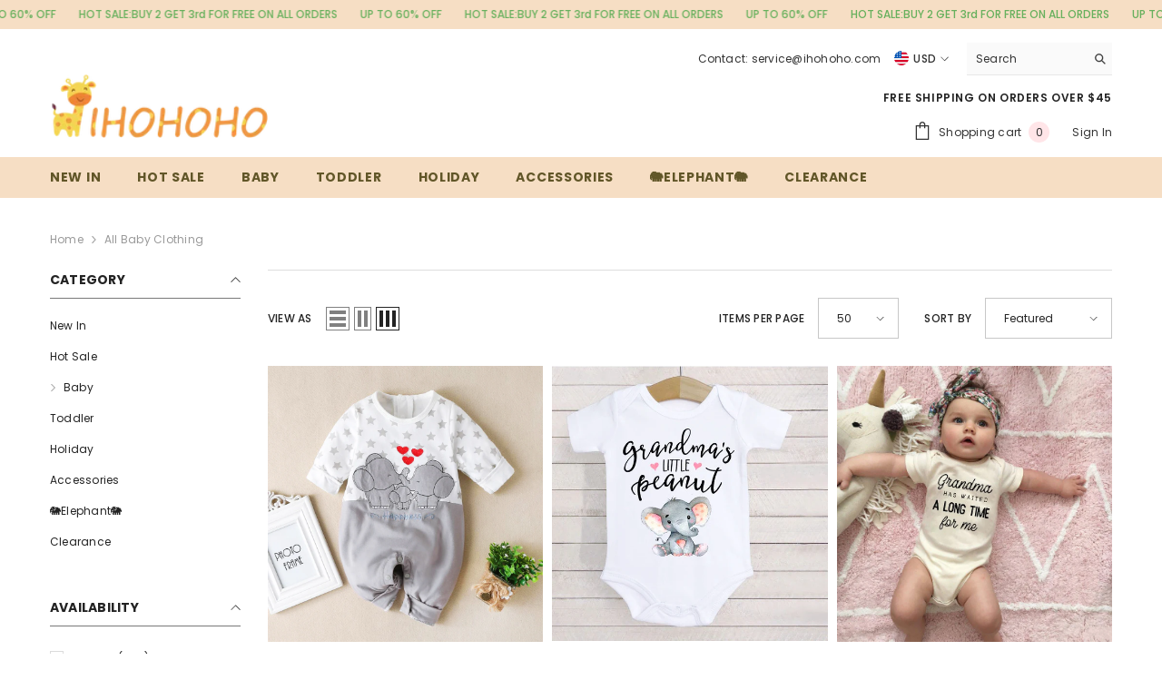

--- FILE ---
content_type: text/css
request_url: https://www.ihohoho.com/cdn/shop/t/11/assets/component-pagination.css?v=111531165859207123751753689053
body_size: 299
content:
.pagination-wrapper{margin-top:4rem;margin-bottom:7rem}.pagination-wrapper-small{margin-top:1rem;margin-bottom:7rem}.pagination.text-left .pagination__list{justify-content:flex-start}.pagination.text-center .pagination__list{justify-content:center}.pagination.text-right .pagination__list{justify-content:flex-end}.pagination__list{display:flex;flex-wrap:wrap;justify-content:center;align-items:center}.pagination__list>li{min-width:4rem}.pagination__list .pagination-arrow:first-child{margin-right:10px}.pagination__list .pagination-arrow:last-child{margin-left:7px}.pagination-num{margin-right:3px}.pagination-num.active .pagination__item{font-weight:600;color:var(--pagination-item-color-active);background:var(--pagination-item-bg-color-active);border-color:var(--pagination-item-border-color-active)}.pagination-arrow{position:relative}.pagination__item{color:var(--pagination-item-color);background:var(--pagination-item-bg-color);border:1px solid var(--pagination-item-border-color);border-radius:50%;display:inline-flex;justify-content:center;align-items:center;position:relative;height:4rem;width:100%;padding:5px;text-decoration:none}.pagination__item:not(.pagination__item-arrow){padding-top:7px}.pagination__item:hover{color:var(--pagination-item-color-active);background:var(--pagination-item-bg-color-active);border-color:var(--pagination-item-border-color-active)}.pagination__item .icon-caret{height:.5rem}.pagination__item--current{font-weight:600;color:var(--pagination-item-color-active);background-color:var(--pagination-item-bg-color-active);border-color:var(--pagination-item-border-color-active)}.pagination__item--current:after{height:.05rem}a.pagination__item:hover:after{height:.1rem}.pagination__item--current:after,.pagination__item:hover:after{content:"";display:block;width:1rem;position:absolute;bottom:10px;left:50%;transform:translate(-50%);background-color:currentColor}.pagination__item--next .icon{transform:rotate(-90deg)}.pagination__item--next:hover .icon{transform:rotate(-90deg) scale(1.07)}.pagination__item--next .icon.thin-arrow{transform:rotate(180deg)}.pagination__item--next:hover .icon.thin-arrow{transform:rotate(180deg) scale(1.07)}.pagination__item--prev .icon{transform:rotate(90deg)}.pagination__item--prev:hover .icon{transform:rotate(90deg) scale(1.07)}.pagination__item--prev .icon.thin-arrow{transform:rotate(0)}.pagination__item--prev:hover .icon.thin-arrow{transform:rotate(0) scale(1.07)}.pagination__item-arrow{color:var(--pagination-arrow-color);background:var(--pagination-arrow-bg-color);border:1px solid var(--pagination-arrow-border-color);display:flex;line-height:1;font-size:0;letter-spacing:0;cursor:pointer;position:absolute;top:50%;padding:8px;width:var(--arrow-width);height:var(--arrow-height);transform:translateY(-50%);z-index:1;outline:none;transition:var(--anchor-transition);border-radius:var(--arrow-border-radius)}.pagination__item-arrow .icon{fill:var(--pagination-arrow-color);max-width:100%;max-height:100%;width:var(--arrow-size-icon);height:var(--arrow-size-icon);color:var(--arrow-color);stroke:transparent}.pagination__item-arrow:hover{color:var(--pagination-arrow-color-active);background:var(--pagination-arrow-bg-color-active);border-color:var(--pagination-arrow-border-color-active)}.pagination__item-arrow:hover .icon{fill:var(--pagination-arrow-color-active)}.pagination__item-arrow:hover:after{display:none}.arrow-text{display:inline-block;font-size:var(--font-body-size)}.pagination__item--prev .arrow-text,.pagination__item--next .arrow-text{margin:0 5px}.pagination-arrow.style-3 .arrow-text{text-transform:uppercase;font-weight:var(--font-weight-semibold);padding-top:2px}.pagination-arrow.style-1,.pagination-arrow.style-3{border-radius:0}.pagination-arrow.style-3 .pagination__item-arrow .icon{width:15px;height:15px;stroke:none}.pagination-arrow.style-1 .pagination__item-arrow,.pagination-arrow.style-3 .pagination__item-arrow{display:flex;align-items:center;gap:.5rem;border-radius:0;transform:translateY(0);width:max-content;position:relative}.pagination-arrow.disabled{pointer-events:none;opacity:.5}.pagination.style--1 .pagination__list>li{min-width:2rem}.pagination.style--1 .arrow-text{text-transform:uppercase;font-weight:var(--font-weight-semibold);padding-top:2px}.pagination.style--1 .pagination__item-arrow .icon{stroke:var(--pagination-arrow-color);margin-top:1px}.pagination.style--2 .pagination__list>li{max-width:4rem}.pagination.style--2 .pagination__list>li:not(:last-child){margin-right:1.5rem}.pagination.style--2 .pagination__item{border-radius:50%}.pagination.style--2 .pagination__item:after,.pagination.style--2 .pagination__item:hover:after,.pagination.style--3 .pagination__item:after,.pagination.style--3 .pagination__item:hover:after{content:none}.pagination.style--2 .pagination__item-arrow .icon{width:15px;height:9px}.pagination.style--3 .pagination__item{border-radius:4px}.pagination.style--3 .pagination-arrow{flex:1 0 6rem;max-width:6rem}.pagination.style--3 .pagination-arrow svg{width:35px;height:35px;stroke:none}.pagination.style--3 .pagination__item--next svg{transform:rotate(-180deg)}#CollectionProductGrid .pagination__list{margin-top:10px}.pagination-page-infinite{margin-top:20px}.pagination-page-infinite .button{display:inline-block;width:auto;min-width:290px}.pagination-page-total{color:#707070}.pagination-total-progress{max-width:190px;height:3px;background-color:#e6e6e6;text-align:left;margin:7px auto 0;display:block}.pagination-total-item{width:0;height:100%;background-color:#4b6cc0;display:block;transition:all ease 1s}@media screen and (min-width: 990px){.pagination-wrapper{margin-top:5rem;margin-bottom:8rem}}
/*# sourceMappingURL=/cdn/shop/t/11/assets/component-pagination.css.map?v=111531165859207123751753689053 */
